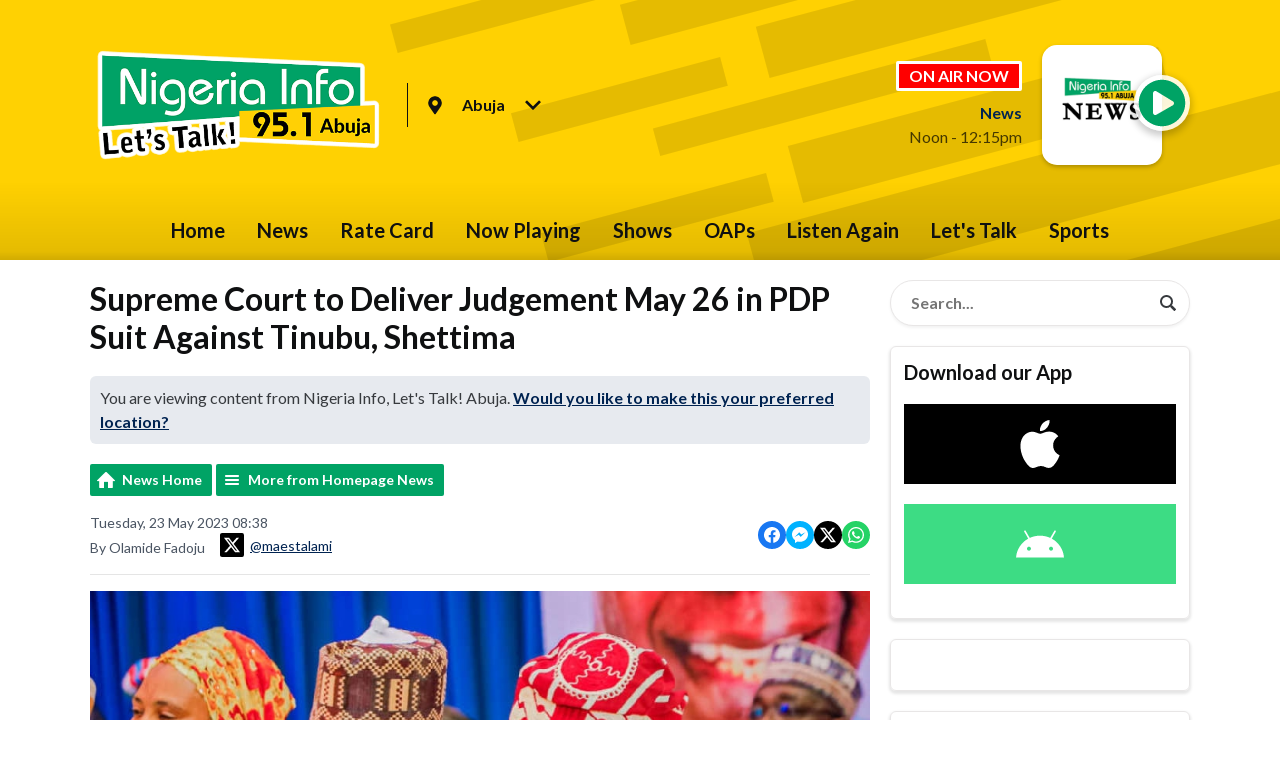

--- FILE ---
content_type: text/html; charset=UTF-8
request_url: https://www.nigeriainfo.fm/abuja/news/homepage/supreme-court-to-deliver-judgement-may-26-in-pdp-suit-against-tinubu-shettima/
body_size: 10940
content:
<!DOCTYPE HTML>
<html lang="en">
<head>
    <meta http-equiv="Content-Type" content="text/html; charset=utf-8">
<title>Supreme Court to Deliver Judgement May 26 in PDP Suit Against Tinubu, Shettima - Nigeria Info FM</title>
<meta name="description" content="The Supreme Court will on May 26 to deliver judgment in a case by the Peoples Democratic Party, PDP, seeking the disqualification of President-elect, Sen. Bola Tinubu and Kassim Shettima, the vice-president-elect.">
<meta name="keywords" content="Nigeria Info FM, Let&#039;s Talk, conversation, sports, football, current affairs">
<meta name="robots" content="noodp, noydir">

<!-- Facebook -->
<meta property="og:url" content="https://www.nigeriainfo.fm/abuja/news/homepage/supreme-court-to-deliver-judgement-may-26-in-pdp-suit-against-tinubu-shettima/">
<meta property="og:title" content="Supreme Court to Deliver Judgement May 26 in PDP Suit Against Tinubu, Shettima">
<meta property="og:image:url" content="https://mmo.aiircdn.com/370/62d82dd4d6dc4.jpeg">
<meta property="og:image:width" content="920">
<meta property="og:image:height" content="518">
<meta property="og:image:type" content="image/jpeg">
<meta property="og:description" content="The Supreme Court will on May 26 to deliver judgment in a case by the Peoples Democratic Party, PDP, seeking the disqualification of President-elect, Sen. Bola Tinubu and Kassim Shettima, the vice-president-elect.">
<meta property="og:site_name" content="Nigeria Info, Let&#039;s Talk!">
<meta property="og:type" content="article">
<meta property="fb:admins" content="10156203801411576,680881575">
<meta property="fb:app_id" content="499595064601806">

<!-- X.com -->
<meta name="twitter:card" content="summary_large_image">
<meta name="twitter:title" content="Supreme Court to Deliver Judgement May 26 in PDP Suit Against Tinubu, Shettima">
<meta name="twitter:description" content="The Supreme Court will on May 26 to deliver judgment in a case by the Peoples Democratic Party, PDP, seeking the disqualification of President-elect, Sen. Bola Tinubu and Kassim Shettima, the vice-president-elect.">
<meta name="twitter:image" content="https://mmo.aiircdn.com/370/62d82dd4d6dc4.jpeg">

<!-- iOS App ID -->
<meta name="apple-itunes-app" content="app-id=614436075">

<!-- Icons -->
<link rel="icon" href="https://mmo.aiircdn.com/370/5ec7c74371120.png">
<link rel="apple-touch-icon" href="https://mmo.aiircdn.com/370/607eb618c34e4.png">


<!-- Common CSS -->
<link type="text/css" href="https://c.aiircdn.com/fe/css/dist/afe-f98a36ef05.min.css" rel="stylesheet" media="screen">

<!-- Common JS -->
<script src="https://code.jquery.com/jquery-3.4.1.min.js"></script>
<script src="https://c.aiircdn.com/fe/js/dist/runtime.5b7a401a6565a36fd210.js"></script>
<script src="https://c.aiircdn.com/fe/js/dist/vendor.f6700a934cd0ca45fcf8.js"></script>
<script src="https://c.aiircdn.com/fe/js/dist/afe.10a5ff067c9b70ffe138.js"></script>

<script>
gm.properties = {"site_id":"678","page_id":null,"page_path_no_tll":"\/news\/homepage\/supreme-court-to-deliver-judgement-may-26-in-pdp-suit-against-tinubu-shettima\/","service_id":3704,"location_id":2,"location_slug":"abuja","content_location_slug":"abuja","content_location_id":2};
</script>

    <meta name="viewport" content="width=device-width, minimum-scale=1.0, initial-scale=1.0">
    <link rel="stylesheet" href="https://a.aiircdn.com/d/c/2067-wbfmpccpxfs1wb.css" />
    <script src="https://a.aiircdn.com/d/j/2068-tuhalwccxg5zmq.js"></script>
        <link href="https://fonts.googleapis.com/css?family=Lato:400,400i,700&display=swap" rel="stylesheet">
<!-- OnAir in Red -->
<style type="text/css">
.c-tag {
    display: inline-flex;
    font-size: 16px;
    font-size: 1rem;
    line-height: 1.25;
    padding: 2px 10px;
    border: white;
    border-radius: 2px;
    border-style: solid;
    border-width: medium;
    text-transform: uppercase;
    background: #f00;
    color: #fff;
}

</style>

<!-- OnAir Description -->
<style type="text/css">
.c-output__description {
    margin-bottom: 0;
    display: none;
}
      </style>                      


<!-- Hotjar Tracking Code for https://www.coolfm.ng/ -->
<script>
    (function(h,o,t,j,a,r){
        h.hj=h.hj||function(){(h.hj.q=h.hj.q||[]).push(arguments)};
        h._hjSettings={hjid:2343952,hjsv:6};
        a=o.getElementsByTagName('head')[0];
        r=o.createElement('script');r.async=1;
        r.src=t+h._hjSettings.hjid+j+h._hjSettings.hjsv;
        a.appendChild(r);
    })(window,document,'https://static.hotjar.com/c/hotjar-','.js?sv=');
</script>

<meta name="google-site-verification" content="oXWQy1U7I3ohvMu99_RuW8csvWpCyHE1-UqXRQJ4_Q8" />

<!-- Site logo -->
<style type="text/css">
.c-logo {
    max-width: 400px;
    max-height: 150px;
    height: auto;
    display: inline-block;
    vertical-align: middle;
    position: relative;
    object-fit: contain;
    object-position: 0 0;
}
     </style>
</head>
<body data-controller="ads" class="is-location--abuja">



<div id="fb-root"></div>
<script async defer crossorigin="anonymous" 
        src="https://connect.facebook.net/en_US/sdk.js#xfbml=1&version=v13.0&appId=499595064601806&autoLogAppEvents=1"
        ></script>

<!-- Global site tag (gtag.js) - Google Analytics -->
<script async src="https://www.googletagmanager.com/gtag/js?id=G-QLFMP358HJ"></script>
<script>
  window.dataLayer = window.dataLayer || [];
  function gtag(){dataLayer.push(arguments);}
  gtag('js', new Date());

  gtag('config', 'G-QLFMP358HJ');
</script>

<div class="c-site-overlay  js-site-overlay"></div>

<div class="c-site-wrapper  js-slide-move">


    <header class="c-page-head-wrapper">

        <div class="o-wrapper js-takeover-wrap">

            <div class="c-page-head c-page-head--small">

                <div class="c-page-head__main js-locs-body">
                    <a href="/">
                                                                                    <img src="https://mmo.aiircdn.com/370/610144bcaa4e6.png" alt="Nigeria Info, Let&#039;s Talk!" class="c-logo" />
                                                                        </a>

                                            <div class="c-locations c-locations--header-compact  js-location-holder js-move-locs">
                            <button class="c-locations__button  js-location-button" type="button">

                                <svg class="c-locations__icon" width="14" height="19" viewBox="0 0 14 19" xmlns="http://www.w3.org/2000/svg"><path d="M7 18.25c.3047 0 .539-.1172.7031-.3516l2.3555-3.375c1.1718-1.6875 1.9453-2.8242 2.3203-3.4101.539-.8438.9023-1.5527 1.0898-2.127C13.6562 8.4121 13.75 7.75 13.75 7c0-1.2187-.3047-2.3437-.914-3.375-.6095-1.0312-1.4298-1.8515-2.461-2.4609C9.3437.5547 8.2187.2501 7 .2501c-1.2188 0-2.3438.3046-3.375.914-1.0313.6094-1.8516 1.4297-2.461 2.461C.5548 4.6562.25 5.7812.25 7c0 .75.0937 1.412.2812 1.9862.1875.5743.5508 1.2832 1.0899 2.127.375.586 1.1484 1.7226 2.3203 3.4101.961 1.3594 1.746 2.4844 2.3555 3.375.164.2344.3984.3516.703.3516zm0-8.4375c-.7735 0-1.4356-.2754-1.9863-.8262C4.4629 8.4356 4.1875 7.7735 4.1875 7c0-.7734.2754-1.4355.8262-1.9863.5507-.5508 1.2128-.8262 1.9863-.8262.7734 0 1.4355.2754 1.9863.8262.5508.5508.8262 1.2129.8262 1.9863 0 .7735-.2754 1.4356-.8262 1.9863-.5508.5508-1.2129.8262-1.9863.8262z"  fill-rule="nonzero"/></svg>

                                                                    <span class="c-locations__button-text">Abuja</span>
                                
                                <svg class="c-locations__icon c-locations__icon--caret" width="16" height="10" viewBox="0 0 16 10" xmlns="http://www.w3.org/2000/svg"><path d="M8 9.9258c.2344 0 .4336-.0938.5976-.2813l6.8203-6.8203c.164-.164.2461-.3632.2461-.5976s-.082-.4336-.246-.5977l-.7735-.7734c-.164-.164-.3633-.252-.5977-.2637-.2343-.0117-.4336.0645-.5976.2285L8 6.2695 2.5508.8203c-.164-.164-.3633-.2402-.5977-.2285-.2344.0117-.4336.0996-.5976.2637l-.7735.7734c-.164.164-.246.3633-.246.5977s.082.4336.246.5976l6.8203 6.8203c.164.1875.3633.2813.5977.2813z" fill-rule="nonzero"/></svg>

                            </button>

                            <ul class="o-list c-locations__list js-location-list">
                                                                    <li class="o-list__item c-locations__list-item">
                                        <a href="/lagos/news/homepage/supreme-court-to-deliver-judgement-may-26-in-pdp-suit-against-tinubu-shettima/" data-id="1" data-slug="lagos" class="c-locations__link">Lagos</a>
                                    </li>
                                                                    <li class="o-list__item c-locations__list-item">
                                        <a href="/port-harcourt/news/homepage/supreme-court-to-deliver-judgement-may-26-in-pdp-suit-against-tinubu-shettima/" data-id="3" data-slug="port-harcourt" class="c-locations__link">Port-Harcourt</a>
                                    </li>
                                                            </ul>
                        </div>
                    

                </div>


                <div class="c-page-head__output">

                    <div class="c-output c-output--header c-output--header-small">
                        <div class="c-output__body">

                                                            <h2 class="c-tag u-mb--small">On Air Now</h2>
                                <a href=""><strong class="c-output__title">News</strong></a>
                                <p class="c-output__meta">Noon - 12:15pm</p>
                            
                        </div>
                        <div class="c-output__media">
                                                            <img src="https://mmo.aiircdn.com/370/61e5ad639688a.png" />
                                                    </div>

                        <div class="c-output__overlay">
                                                            <a href="/abuja/player/"
                                   target="_blank"
                                   data-popup-size=""
                                   class="c-listen-live">
                                    <svg class="c-listen-live__icon" width="48" height="48" viewBox="0 0 48 48" xmlns="http://www.w3.org/2000/svg"><path d="M24 47.25c4.1874 0 8.0624-1.0469 11.625-3.1406 3.5624-2.0938 6.3905-4.9219 8.4843-8.4844 2.0937-3.5625 3.1406-7.4375 3.1406-11.625 0-4.1874-1.0469-8.0624-3.1406-11.625-2.0938-3.5624-4.9219-6.3905-8.4844-8.4843C32.0624 1.797 28.1874.7501 24 .7501c-4.1874 0-8.0624 1.0469-11.625 3.1406-3.5624 2.0938-6.3905 4.9219-8.4843 8.4844C1.797 15.9376.75 19.8126.75 24c0 4.1874 1.0469 8.0624 3.1406 11.625 2.0938 3.5624 4.9219 6.3905 8.4844 8.4843C15.9375 46.203 19.8125 47.25 24 47.25zm-5.625-11.5312c-.75.4375-1.5.4375-2.25 0S15 34.625 15 33.75v-19.5c0-.875.375-1.5312 1.125-1.9687s1.5-.4375 2.25 0l16.5 10.0312c.75.4375 1.125 1.0938 1.125 1.9688s-.375 1.5312-1.125 1.9687l-16.5 9.4688z" fill-rule="nonzero"/></svg>
                                    <div class="c-listen-live__text u-access">Listen Live</div>
                                </a>
                                                    </div>
                    </div>


                </div>

            </div>

        </div>

        <div class="c-nav-primary-wrapper">
            <div class="o-wrapper js-nav-primary-wrapper">
                <nav class="c-nav-primary js-nav-primary">
                    <h2 class="hide"><a href="/">Navigation</a></h2>

                    <ul class="global-nav-top"><li class="nav--home "><div><a href="/">
                    Home
                </a></div></li><li class="nav--news on"><div><a href="/abuja/news/">
                    News
                </a></div><ul><li><a href="/abuja/news/">
                                News
                            </a></li><li><a href="/abuja/news/talkabuja/">
                                Talk
                            </a></li></ul></li><li class="nav--rate-card-for-all-our-radio-stations "><div><a href="/rate-card-for-all-our-radio-stations/">
                    Rate Card
                </a></div></li><li class="nav--radio "><div><a href="/abuja/radio/">
                    Now Playing
                </a></div></li><li class="nav--shows-abuja "><div><a href="/abuja#">
                    Shows
                </a></div><ul><li><a href="/on-air/femi-d/">
                                Morning Crossfire
                            </a></li><li><a href="/on-air/el-effizy/">
                                What&#039;s Happening Abuja
                            </a></li><li><a href="/on-air/swat-duniah/">
                                Sunny Side
                            </a></li><li><a href="/on-air/kimberly-nwachukwu/">
                                Hard Facts
                            </a></li><li><a href="/on-air/sports/">
                                Football Frenzy
                            </a></li><li><a href="/on-air/blaq-coffee/">
                                Tonight with Blaq Coffee
                            </a></li></ul></li><li class="nav--oaps "><div><a href="/abuja/oaps/">
                    OAPs
                </a></div></li><li class="nav--2 "><div><a href="/abuja/podcasts/">
                    Listen Again
                </a></div></li><li class="nav--lets-talk-abuja "><div><a href="/abuja/lets-talk-abuja/">
                    Let&#039;s Talk
                </a></div></li><li class="nav--7 "><div><a href="https://www.nigeriainfo.fm/news/sport/">
                    Sports
                </a></div></li></ul>
                </nav>

                <div class="c-nav-mobile">
                    <button class="c-nav-mobile__item js-toggle-navigation" type="button">

                        <svg class="c-nav-mobile__icon" width="24" height="24" viewBox="0 0 24 24" xmlns="http://www.w3.org/2000/svg"><path d="M12 .375c2.0937 0 4.0312.5235 5.8125 1.5704 1.7812 1.0468 3.1953 2.4609 4.2421 4.2421C23.1016 7.9688 23.625 9.9063 23.625 12c0 2.0938-.5234 4.0313-1.5703 5.8125-1.0468 1.7813-2.4609 3.1953-4.2421 4.2422C16.0312 23.1016 14.0937 23.625 12 23.625c-2.0938 0-4.0313-.5234-5.8125-1.5703-1.7813-1.0469-3.1953-2.461-4.2422-4.2422C.8984 16.0313.375 14.0938.375 12c0-2.0937.5234-4.0312 1.5703-5.8125 1.0469-1.7812 2.461-3.1953 4.2422-4.2421C7.9687.8984 9.9062.375 12 .375zm5.9218 15.375H6.3281c-.0911 0-.1686.0319-.2324.0957S6 15.987 6 16.078v.875c0 .0911.0319.1686.0957.2324s.1413.0957.2324.0957h11.5937c.0912 0 .1687-.0319.2325-.0957.0638-.0638.0957-.1413.0957-.2324v-.875c0-.0911-.032-.1686-.0957-.2324-.0638-.0638-.1413-.0957-.2325-.0957zm0-4.375H6.3281c-.0911 0-.1686.0319-.2324.0957S6 11.612 6 11.703v.875c0 .0912.0319.1686.0957.2324s.1413.0957.2324.0957h11.5937c.0912 0 .1687-.0319.2325-.0957.0638-.0638.0957-.1412.0957-.2324v-.875c0-.0911-.032-.1686-.0957-.2324-.0638-.0638-.1413-.0957-.2325-.0957zm0-4.375H6.3281c-.0911 0-.1686.0319-.2324.0957S6 7.237 6 7.3281v.875c0 .0912.0319.1686.0957.2324s.1413.0957.2324.0957h11.5937c.0912 0 .1687-.0319.2325-.0957.0638-.0638.0957-.1412.0957-.2324v-.875c0-.0911-.032-.1686-.0957-.2324C18.0905 7.0319 18.013 7 17.9218 7z"  fill-rule="evenodd"/></svg>

                        Menu
                    </button>

                                            <a class="c-nav-mobile__item"
                           href="/abuja/player/"
                           target="_blank"
                           data-popup-size="">
                            <svg class="c-nav-mobile__icon" width="24" height="24" viewBox="0 0 24 24" xmlns="http://www.w3.org/2000/svg"><path d="M12 23.625c2.0937 0 4.0312-.5234 5.8125-1.5703 1.7812-1.0469 3.1953-2.461 4.2421-4.2422 1.047-1.7812 1.5703-3.7187 1.5703-5.8125 0-2.0937-.5234-4.0312-1.5703-5.8125-1.0468-1.7812-2.4609-3.1953-4.2421-4.2421C16.0312.8984 14.0937.375 12 .375c-2.0938 0-4.0313.5235-5.8125 1.5704-1.7813 1.0468-3.1953 2.4609-4.2422 4.2421C.8984 7.9688.375 9.9063.375 12c0 2.0938.5234 4.0313 1.5703 5.8125 1.0469 1.7813 2.461 3.1953 4.2422 4.2422C7.9687 23.1016 9.9062 23.625 12 23.625zm-2.8125-5.7656c-.375.2187-.75.2187-1.125 0-.375-.2188-.5625-.5469-.5625-.9844v-9.75c0-.4375.1875-.7656.5625-.9843.375-.2188.75-.2188 1.125 0l8.25 5.0156c.375.2187.5625.5468.5625.9843s-.1875.7657-.5625.9844l-8.25 4.7344z" fill-rule="nonzero"/></svg>
                            Listen Live
                        </a>
                                    </div>


            </div>
        </div>
    </header>

    <div class="c-page-main">

        <div class="c-ad  c-leaderboard  js-spacing-on-load"><div class="gm-adpos" 
     data-ads-target="pos" 
     data-pos-id="6806" 
     id="ad-pos-6806"
 ></div></div>

        <div class="o-wrapper">

            <div class="dv-grid">
                <div class="dv-grid__item dv-grid__item--flex-300">

                    <h1 class="o-headline"><span class="o-headline__main">Supreme Court to Deliver Judgement May 26 in PDP Suit Against Tinubu, Shettima</span></h1>


                    
                                            <div class="c-location-prompter js-location-prompter">
                            You are viewing content from Nigeria Info, Let's Talk! Abuja.

                            <a href="#" class="c-location-prompter__link js-set-location" data-id="2" data-slug="abuja">
                                Would you like to make this your preferred location?
                            </a>

                        </div>
                    
                    <div class="s-page">
                        
<div class="gm-news-article aiir-c-news-article">

            <ul class="gm-actions">
            <li>
                <a href="/abuja/news/" class="icon icon-home">News Home</a>
            </li>
            <li>
                <a href="/abuja/news/homepage/" class="icon icon-list">More from Homepage News</a>
            </li>
        </ul>
    
    <article class="gm-group"
                            data-controller="injector"
                data-injector-interval-value="3"
                data-injector-html-value="&lt;div class=&quot;aiir-c-news-article__mid-article&quot;&gt;&lt;div class=&quot;gm-adpos&quot; 
     data-ads-target=&quot;pos&quot; 
     data-pos-id=&quot;10908&quot; 
     id=&quot;ad-pos-10908&quot;
 &gt;&lt;/div&gt;&lt;/div&gt;"
                >

        <div class="aiir-c-news-extra">
            <div class="aiir-c-news-extra__meta">
                <p class="aiir-c-news-extra__timestamp">
                    Tuesday, 23 May 2023 08:38
                </p>

                                    <p class="aiir-c-news-extra__author">
                        By Olamide Fadoju
                                                    <a href="https://x.com/maestalami" target="_blank" style="display: inline-flex;margin-left: 12px;align-items: center">
                                <span style="display: inline-flex;padding: 4px;background: #000;border-radius: 2px;vertical-align: middle; margin-right: 6px">
                                    <svg role="img" viewBox="0 0 24 24" style="vertical-align: middle; width:16px;fill:#fff"  xmlns="http://www.w3.org/2000/svg"><title>X</title><path d="M18.901 1.153h3.68l-8.04 9.19L24 22.846h-7.406l-5.8-7.584-6.638 7.584H.474l8.6-9.83L0 1.154h7.594l5.243 6.932ZM17.61 20.644h2.039L6.486 3.24H4.298Z"/></svg>
                                </span>
                                @maestalami
                            </a>
                                            </p>
                            </div>

            
<div class="aiir-share--floated">
    <ul class="aiir-share__list aiir-share__list--floated">
        <li class="aiir-share__item aiir-share__item--floated">
            <a href="https://www.facebook.com/sharer/sharer.php?u=https%3A%2F%2Fwww.nigeriainfo.fm%2Fabuja%2Fnews%2Fhomepage%2Fsupreme-court-to-deliver-judgement-may-26-in-pdp-suit-against-tinubu-shettima%2F" 
               class="aiir-share__link aiir-share__link--facebook" 
               data-controller="popup"
               data-action="click->popup#open"
               data-popup-size-param="550x500"
               target="_blank">
                <span class="access">Share on Facebook</span>
                <svg class="aiir-share__icon aiir-share__icon--floated" viewBox="0 0 24 24" xmlns="http://www.w3.org/2000/svg" fill-rule="evenodd" clip-rule="evenodd" stroke-linejoin="round"><path d="M23.9981 11.9991C23.9981 5.37216 18.626 0 11.9991 0C5.37216 0 0 5.37216 0 11.9991C0 17.9882 4.38789 22.9522 10.1242 23.8524V15.4676H7.07758V11.9991H10.1242V9.35553C10.1242 6.34826 11.9156 4.68714 14.6564 4.68714C15.9692 4.68714 17.3424 4.92149 17.3424 4.92149V7.87439H15.8294C14.3388 7.87439 13.8739 8.79933 13.8739 9.74824V11.9991H17.2018L16.6698 15.4676H13.8739V23.8524C19.6103 22.9522 23.9981 17.9882 23.9981 11.9991Z"></path></svg>
            </a>
        </li>
        <li class="aiir-share__item aiir-share__item--floated aiir-share__item--mobile-only">
            <a href="fb-messenger://share?link=https%3A%2F%2Fwww.nigeriainfo.fm%2Fabuja%2Fnews%2Fhomepage%2Fsupreme-court-to-deliver-judgement-may-26-in-pdp-suit-against-tinubu-shettima%2F" 
               class="aiir-share__link aiir-share__link--messenger">
                <span class="access">Share on Messenger</span>
                <svg class="aiir-share__icon aiir-share__icon--floated" viewBox="0 0 16 16" xmlns="http://www.w3.org/2000/svg" fill-rule="evenodd" clip-rule="evenodd" stroke-linejoin="round" stroke-miterlimit="1.414"><path d="M8 0C3.582 0 0 3.316 0 7.407c0 2.332 1.163 4.41 2.98 5.77V16l2.725-1.495c.727.2 1.497.31 2.295.31 4.418 0 8-3.317 8-7.408C16 3.317 12.418 0 8 0zm.795 9.975L6.758 7.802 2.783 9.975l4.372-4.642 2.087 2.173 3.926-2.173-4.373 4.642z" fill-rule="nonzero"></path></svg>
            </a>
        </li>
        <li class="aiir-share__item aiir-share__item--floated aiir-share__item--desktop-only">
            <a href="http://www.facebook.com/dialog/send?&app_id=499595064601806&link=https%3A%2F%2Fwww.nigeriainfo.fm%2Fabuja%2Fnews%2Fhomepage%2Fsupreme-court-to-deliver-judgement-may-26-in-pdp-suit-against-tinubu-shettima%2F&redirect_uri=https%3A%2F%2Fwww.nigeriainfo.fm%2Fabuja%2Fnews%2Fhomepage%2Fsupreme-court-to-deliver-judgement-may-26-in-pdp-suit-against-tinubu-shettima%2F&display=popup" 
               class="aiir-share__link aiir-share__link--messenger" 
               data-controller="popup"
               data-action="click->popup#open"
               data-popup-size-param="645x580"
               target="_blank">
                <span class="access">Share on Messenger</span>
                <svg class="aiir-share__icon aiir-share__icon--floated" viewBox="0 0 16 16" xmlns="http://www.w3.org/2000/svg" fill-rule="evenodd" clip-rule="evenodd" stroke-linejoin="round" stroke-miterlimit="1.414"><path d="M8 0C3.582 0 0 3.316 0 7.407c0 2.332 1.163 4.41 2.98 5.77V16l2.725-1.495c.727.2 1.497.31 2.295.31 4.418 0 8-3.317 8-7.408C16 3.317 12.418 0 8 0zm.795 9.975L6.758 7.802 2.783 9.975l4.372-4.642 2.087 2.173 3.926-2.173-4.373 4.642z" fill-rule="nonzero"></path></svg>
            </a>
        </li>
        <li class="aiir-share__item aiir-share__item--floated">
            <a href="https://twitter.com/intent/tweet?url=https%3A%2F%2Fwww.nigeriainfo.fm%2Fabuja%2Fnews%2Fhomepage%2Fsupreme-court-to-deliver-judgement-may-26-in-pdp-suit-against-tinubu-shettima%2F&text=Supreme+Court+to+Deliver+Judgement+May+26+in+PDP+Suit+Against+Tinubu%2C+Shettima" 
            class="aiir-share__link aiir-share__link--twitter" 
            data-controller="popup"
            data-action="click->popup#open"
            data-popup-size-param="550x400"
            target="_blank">
                <span class="access">Share on X</span>
                <svg class="aiir-share__icon aiir-share__icon--floated" role="img" viewBox="0 0 24 24" xmlns="http://www.w3.org/2000/svg"><path d="M18.901 1.153h3.68l-8.04 9.19L24 22.846h-7.406l-5.8-7.584-6.638 7.584H.474l8.6-9.83L0 1.154h7.594l5.243 6.932ZM17.61 20.644h2.039L6.486 3.24H4.298Z"/></svg>
            </a>
        </li>
         <li class="aiir-share__item aiir-share__item--floated">
            <a href="https://wa.me/?text=https%3A%2F%2Fwww.nigeriainfo.fm%2Fabuja%2Fnews%2Fhomepage%2Fsupreme-court-to-deliver-judgement-may-26-in-pdp-suit-against-tinubu-shettima%2F" 
               class="aiir-share__link aiir-share__link--whatsapp" 
               data-action="share/whatsapp/share">
                <span class="access">Share on Whatsapp</span>
                <svg class="aiir-share__icon aiir-share__icon--floated" viewBox="0 0 16 16" xmlns="http://www.w3.org/2000/svg" fill-rule="evenodd" clip-rule="evenodd" stroke-linejoin="round" stroke-miterlimit="1.414"><path d="M11.665 9.588c-.2-.1-1.177-.578-1.36-.644-.182-.067-.315-.1-.448.1-.132.197-.514.643-.63.775-.116.13-.232.14-.43.05-.2-.1-.842-.31-1.602-.99-.592-.53-.99-1.18-1.107-1.38-.116-.2-.013-.31.087-.41.09-.09.2-.23.3-.35.098-.12.13-.2.198-.33.066-.14.033-.25-.017-.35-.05-.1-.448-1.08-.614-1.47-.16-.39-.325-.34-.448-.34-.115-.01-.248-.01-.38-.01-.134 0-.35.05-.532.24-.182.2-.696.68-.696 1.65s.713 1.91.812 2.05c.1.13 1.404 2.13 3.4 2.99.476.2.846.32 1.136.42.476.15.91.13 1.253.08.383-.06 1.178-.48 1.344-.95.17-.47.17-.86.12-.95-.05-.09-.18-.14-.38-.23M8.04 14.5h-.01c-1.18 0-2.35-.32-3.37-.92l-.24-.143-2.5.65.67-2.43-.16-.25c-.66-1.05-1.01-2.26-1.01-3.506 0-3.63 2.97-6.59 6.628-6.59 1.77 0 3.43.69 4.68 1.94 1.25 1.24 1.94 2.9 1.94 4.66-.003 3.63-2.973 6.59-6.623 6.59M13.68 2.3C12.16.83 10.16 0 8.03 0 3.642 0 .07 3.556.067 7.928c0 1.397.366 2.76 1.063 3.964L0 16l4.223-1.102c1.164.63 2.474.964 3.807.965h.004c4.39 0 7.964-3.557 7.966-7.93 0-2.117-.827-4.11-2.33-5.608"></path></svg>
            </a>
        </li>
    </ul>
</div>
        </div>

                    <figure class="aiir-c-news-figure aiir-c-news-figure--side">
                <img class="aiir-c-news-figure__image" src="https://mmo.aiircdn.com/370/62d82dd4d6dc4.jpeg" alt="" />
                            </figure>
        
        <p class="aiir-c-news-article__abstract">
            The Supreme Court will on May 26 to deliver judgment in a case by the Peoples Democratic Party, PDP, seeking the disqualification of President-elect, Sen. Bola Tinubu and Kassim Shettima, the vice-president-elect.
        </p>

        <p><p style="margin-bottom:11px">The PDP appealed to the apex court to overturn the Court of Appeal&#39;s ruling, led by Justice James Abundaga, which stated that the party did not have the legal standing (locus standi) to pursue the case.</p>

<p style="margin-bottom:11px">The judgment will be delivered just three days before the President-elect and Vice President-elect are scheduled to be inaugurated.</p>

<p style="margin-bottom:11px">The PDP initially filed the suit on July 28, 2022, alleging that Shettima&#39;s nomination as Tinubu&#39;s running mate violated the provisions of the Electoral Act, 2022.</p>

<p style="margin-bottom:11px">The PDP contended that Shettima&#39;s simultaneous candidacy for the vice-presidential position and the Borno Central senatorial seat breached the law.</p>

<p style="margin-bottom:11px">The party sought an order disqualifying the All Progressives Congress (APC), Tinubu, and Shettima from participating in the presidential election. However, the suit was dismissed due to the PDP&#39;s lack of legal standing. The Court of Appeal subsequently upheld the dismissal on the same grounds.</p>
<quillbot-extension-portal></quillbot-extension-portal><quillbot-extension-portal></quillbot-extension-portal></p>

        
        
    </article>

    
<div class="aiir-share">
    <h2 class="aiir-share__header">Share</h2>
    <ul class="aiir-share__list">
        <li class="aiir-share__item">
            <a href="https://www.facebook.com/sharer/sharer.php?u=https%3A%2F%2Fwww.nigeriainfo.fm%2Fabuja%2Fnews%2Fhomepage%2Fsupreme-court-to-deliver-judgement-may-26-in-pdp-suit-against-tinubu-shettima%2F" 
               class="aiir-share__link aiir-share__link--facebook" 
               data-controller="popup"
               data-action="click->popup#open"
               data-popup-size-param="550x500"
               target="_blank">
                <span class="access">Share on Facebook</span>
                <svg class="aiir-share__icon" viewBox="0 0 24 24" xmlns="http://www.w3.org/2000/svg" fill-rule="evenodd" clip-rule="evenodd" stroke-linejoin="round"><path d="M23.9981 11.9991C23.9981 5.37216 18.626 0 11.9991 0C5.37216 0 0 5.37216 0 11.9991C0 17.9882 4.38789 22.9522 10.1242 23.8524V15.4676H7.07758V11.9991H10.1242V9.35553C10.1242 6.34826 11.9156 4.68714 14.6564 4.68714C15.9692 4.68714 17.3424 4.92149 17.3424 4.92149V7.87439H15.8294C14.3388 7.87439 13.8739 8.79933 13.8739 9.74824V11.9991H17.2018L16.6698 15.4676H13.8739V23.8524C19.6103 22.9522 23.9981 17.9882 23.9981 11.9991Z"></path></svg>
            </a>
        </li>
        <li class="aiir-share__item aiir-share__item--mobile-only">
            <a href="fb-messenger://share?link=https%3A%2F%2Fwww.nigeriainfo.fm%2Fabuja%2Fnews%2Fhomepage%2Fsupreme-court-to-deliver-judgement-may-26-in-pdp-suit-against-tinubu-shettima%2F" 
               class="aiir-share__link aiir-share__link--messenger">
                <span class="access">Share on Messenger</span>
                <svg class="aiir-share__icon" viewBox="0 0 16 16" xmlns="http://www.w3.org/2000/svg" fill-rule="evenodd" clip-rule="evenodd" stroke-linejoin="round" stroke-miterlimit="1.414"><path d="M8 0C3.582 0 0 3.316 0 7.407c0 2.332 1.163 4.41 2.98 5.77V16l2.725-1.495c.727.2 1.497.31 2.295.31 4.418 0 8-3.317 8-7.408C16 3.317 12.418 0 8 0zm.795 9.975L6.758 7.802 2.783 9.975l4.372-4.642 2.087 2.173 3.926-2.173-4.373 4.642z" fill-rule="nonzero"></path></svg>
            </a>
        </li>
        <li class="aiir-share__item aiir-share__item--desktop-only">
            <a href="http://www.facebook.com/dialog/send?&app_id=499595064601806&link=https%3A%2F%2Fwww.nigeriainfo.fm%2Fabuja%2Fnews%2Fhomepage%2Fsupreme-court-to-deliver-judgement-may-26-in-pdp-suit-against-tinubu-shettima%2F&redirect_uri=https%3A%2F%2Fwww.nigeriainfo.fm%2Fabuja%2Fnews%2Fhomepage%2Fsupreme-court-to-deliver-judgement-may-26-in-pdp-suit-against-tinubu-shettima%2F&display=popup" 
               class="aiir-share__link aiir-share__link--messenger" 
               data-controller="popup"
               data-action="click->popup#open"
               data-popup-size-param="645x580"
               target="_blank">
                <span class="access">Share on Messenger</span>
                <svg class="aiir-share__icon" viewBox="0 0 16 16" xmlns="http://www.w3.org/2000/svg" fill-rule="evenodd" clip-rule="evenodd" stroke-linejoin="round" stroke-miterlimit="1.414"><path d="M8 0C3.582 0 0 3.316 0 7.407c0 2.332 1.163 4.41 2.98 5.77V16l2.725-1.495c.727.2 1.497.31 2.295.31 4.418 0 8-3.317 8-7.408C16 3.317 12.418 0 8 0zm.795 9.975L6.758 7.802 2.783 9.975l4.372-4.642 2.087 2.173 3.926-2.173-4.373 4.642z" fill-rule="nonzero"></path></svg>
            </a>
        </li>
        <li class="aiir-share__item">
            <a href="https://twitter.com/intent/tweet?url=https%3A%2F%2Fwww.nigeriainfo.fm%2Fabuja%2Fnews%2Fhomepage%2Fsupreme-court-to-deliver-judgement-may-26-in-pdp-suit-against-tinubu-shettima%2F&text=Supreme+Court+to+Deliver+Judgement+May+26+in+PDP+Suit+Against+Tinubu%2C+Shettima" 
            class="aiir-share__link aiir-share__link--twitter" 
            data-controller="popup"
            data-action="click->popup#open"
            data-popup-size-param="550x400"
            target="_blank">
                <span class="access">Share on X</span>
                <svg class="aiir-share__icon" role="img" viewBox="0 0 24 24" xmlns="http://www.w3.org/2000/svg"><path d="M18.901 1.153h3.68l-8.04 9.19L24 22.846h-7.406l-5.8-7.584-6.638 7.584H.474l8.6-9.83L0 1.154h7.594l5.243 6.932ZM17.61 20.644h2.039L6.486 3.24H4.298Z"/></svg>
            </a>
        </li>
         <li class="aiir-share__item">
            <a href="https://wa.me/?text=https%3A%2F%2Fwww.nigeriainfo.fm%2Fabuja%2Fnews%2Fhomepage%2Fsupreme-court-to-deliver-judgement-may-26-in-pdp-suit-against-tinubu-shettima%2F" 
               class="aiir-share__link aiir-share__link--whatsapp" 
               data-action="share/whatsapp/share">
                <span class="access">Share on Whatsapp</span>
                <svg class="aiir-share__icon" viewBox="0 0 16 16" xmlns="http://www.w3.org/2000/svg" fill-rule="evenodd" clip-rule="evenodd" stroke-linejoin="round" stroke-miterlimit="1.414"><path d="M11.665 9.588c-.2-.1-1.177-.578-1.36-.644-.182-.067-.315-.1-.448.1-.132.197-.514.643-.63.775-.116.13-.232.14-.43.05-.2-.1-.842-.31-1.602-.99-.592-.53-.99-1.18-1.107-1.38-.116-.2-.013-.31.087-.41.09-.09.2-.23.3-.35.098-.12.13-.2.198-.33.066-.14.033-.25-.017-.35-.05-.1-.448-1.08-.614-1.47-.16-.39-.325-.34-.448-.34-.115-.01-.248-.01-.38-.01-.134 0-.35.05-.532.24-.182.2-.696.68-.696 1.65s.713 1.91.812 2.05c.1.13 1.404 2.13 3.4 2.99.476.2.846.32 1.136.42.476.15.91.13 1.253.08.383-.06 1.178-.48 1.344-.95.17-.47.17-.86.12-.95-.05-.09-.18-.14-.38-.23M8.04 14.5h-.01c-1.18 0-2.35-.32-3.37-.92l-.24-.143-2.5.65.67-2.43-.16-.25c-.66-1.05-1.01-2.26-1.01-3.506 0-3.63 2.97-6.59 6.628-6.59 1.77 0 3.43.69 4.68 1.94 1.25 1.24 1.94 2.9 1.94 4.66-.003 3.63-2.973 6.59-6.623 6.59M13.68 2.3C12.16.83 10.16 0 8.03 0 3.642 0 .07 3.556.067 7.928c0 1.397.366 2.76 1.063 3.964L0 16l4.223-1.102c1.164.63 2.474.964 3.807.965h.004c4.39 0 7.964-3.557 7.966-7.93 0-2.117-.827-4.11-2.33-5.608"></path></svg>
            </a>
        </li>
    </ul>
</div>

    <div data-nosnippet>
        
        
        

    <br />
    <div class="fb-comments"
         data-href="https://www.nigeriainfo.fm/abuja/news/homepage/supreme-court-to-deliver-judgement-may-26-in-pdp-suit-against-tinubu-shettima/"
         data-width="100%"
         data-numposts="10"
         data-colorscheme="light"
    ></div>


    </div>

</div>

<script type="application/ld+json">
{"@context":"http:\/\/schema.org","@type":"Article","name":"Supreme Court to Deliver Judgement May 26 in PDP Suit Against Tinubu, Shettima","description":"The Supreme Court will on May 26 to deliver judgment in a case by the Peoples Democratic Party, PDP, seeking the disqualification of President-elect, Sen. Bola Tinubu and Kassim Shettima, the vice-president-elect.","articleBody":"<p><p style=\"margin-bottom:11px\">The PDP appealed to the apex court to overturn the Court of Appeal&#39;s ruling, led by Justice James Abundaga, which stated that the party did not have the legal standing (locus standi) to pursue the case.<\/p>\n\n<p style=\"margin-bottom:11px\">The judgment will be delivered just three days before the President-elect and Vice President-elect are scheduled to be inaugurated.<\/p>\n\n<p style=\"margin-bottom:11px\">The PDP initially filed the suit on July 28, 2022, alleging that Shettima&#39;s nomination as Tinubu&#39;s running mate violated the provisions of the Electoral Act, 2022.<\/p>\n\n<p style=\"margin-bottom:11px\">The PDP contended that Shettima&#39;s simultaneous candidacy for the vice-presidential position and the Borno Central senatorial seat breached the law.<\/p>\n\n<p style=\"margin-bottom:11px\">The party sought an order disqualifying the All Progressives Congress (APC), Tinubu, and Shettima from participating in the presidential election. However, the suit was dismissed due to the PDP&#39;s lack of legal standing. The Court of Appeal subsequently upheld the dismissal on the same grounds.<\/p>\n<quillbot-extension-portal><\/quillbot-extension-portal><quillbot-extension-portal><\/quillbot-extension-portal><\/p>","image":"https:\/\/mmo.aiircdn.com\/370\/62d82dd4d6dc4.jpeg","datePublished":"2023-05-23T07:38:32+00:00","url":"https:\/\/www.nigeriainfo.fm\/abuja\/news\/homepage\/supreme-court-to-deliver-judgement-may-26-in-pdp-suit-against-tinubu-shettima\/","publisher":{"@type":"Organization","name":"Nigeria Info, Let's Talk!"},"headline":"Supreme Court to Deliver Judgement May 26 in PDP Suit Against Tinubu, Shettima","author":{"@type":"Person","name":"Olamide Fadoju"}}
</script>

                    </div>

                </div><!--
             --><div class="dv-grid__item dv-grid__item--fix-300">

                    <div class="c-page-main__secondary">
                                                    <form class="c-search-box  u-mb" action="/searchresults/" method="get">
                                <label class="hide" for="search">Search</label>
                                <input class="c-search-box__input  u-box-shadow  js-search__input" type="text" name="q" placeholder="Search..." id="search">
                                <button class="c-search__icon" type="submit">

                                    <svg width="24" height="24" viewBox="0 0 24 24" xmlns="http://www.w3.org/2000/svg"><path d="M18.375 20c.2083 0 .3854-.073.5313-.2188l.875-.875c.1458-.1458.2187-.3229.2187-.5312 0-.2083-.073-.3854-.2188-.5313l-3.125-3.125c-.1458-.1458-.3229-.2187-.5312-.2187h-.5C16.5417 13.3333 17 12 17 10.5c0-1.1875-.2917-2.276-.875-3.2656-.5833-.9896-1.3698-1.776-2.3594-2.3594C12.776 4.2917 11.6875 4 10.5 4s-2.276.2917-3.2656.875c-.9896.5833-1.776 1.3698-2.3594 2.3594C4.2917 8.224 4 9.3125 4 10.5s.2917 2.276.875 3.2656c.5833.9896 1.3698 1.776 2.3594 2.3594.9896.5833 2.0781.875 3.2656.875 1.5 0 2.8333-.4583 4-1.375v.5c0 .2083.073.3854.2188.5313l3.125 3.125c.1458.1458.3229.2187.5312.2187zM10.5 15c-.8203 0-1.5762-.1992-2.2676-.5977-.6914-.3984-1.2363-.9433-1.6347-1.6347C6.1992 12.0762 6 11.3203 6 10.5c0-.8203.1992-1.5762.5977-2.2676.3984-.6914.9433-1.2363 1.6347-1.6347C8.9238 6.1992 9.6797 6 10.5 6c.8203 0 1.5762.1992 2.2676.5977.6914.3984 1.2363.9433 1.6347 1.6347C14.8008 8.9238 15 9.6797 15 10.5c0 .8203-.1992 1.5762-.5977 2.2676-.3984.6914-.9433 1.2363-1.6347 1.6347-.6914.3985-1.4473.5977-2.2676.5977z" fill="currentColor" fill-rule="nonzero"/></svg>

                                    <span class="u-access">Search</span>
                                </button>
                            </form>
                        
                        <div class="c-ad  c-mpu  js-spacing-on-load"><div class="gm-adpos" 
     data-ads-target="pos" 
     data-pos-id="6807" 
     id="ad-pos-6807"
 ></div></div>

                        <div class="o-content-block tb-app-store">
        <h2 class="o-headline">Download our App</h2>
        
    <div class="o-content-block__inner">

        
        <div class="tb-app-store__icons">
            <ul class="gm-sec" data-mode="2" >
                
                                                       <li>
                        <a href="https://music.apple.com/us/station/nigeria-info-fm-lagos/ra.1461019374?itsct=music_box_link&amp;itscg=30200&amp;ct=stations_nigeria_info_fm_lagos&amp;app=music&amp;ls=1" target="_blank" class="gm-sec-social" style="--aiir-fw-social-bg:0,0,0;">
                            <svg class="gm-sec-social__icon" role="img" viewBox="0 0 24 24" xmlns="http://www.w3.org/2000/svg"><title>Available on the App Store</title><path fill="currentColor"  d="M12.152 6.896c-.948 0-2.415-1.078-3.96-1.04-2.04.027-3.91 1.183-4.961 3.014-2.117 3.675-.546 9.103 1.519 12.09 1.013 1.454 2.208 3.09 3.792 3.039 1.52-.065 2.09-.987 3.935-.987 1.831 0 2.35.987 3.96.948 1.637-.026 2.676-1.48 3.676-2.948 1.156-1.688 1.636-3.325 1.662-3.415-.039-.013-3.182-1.221-3.22-4.857-.026-3.04 2.48-4.494 2.597-4.559-1.429-2.09-3.623-2.324-4.39-2.376-2-.156-3.675 1.09-4.61 1.09zM15.53 3.83c.843-1.012 1.4-2.427 1.245-3.83-1.207.052-2.662.805-3.532 1.818-.78.896-1.454 2.338-1.273 3.714 1.338.104 2.715-.688 3.559-1.701"/></svg>
                        </a>
                    </li>
                                                            <li>
                        <a href="https://play.google.com/store/apps/details?id=com.nigeriainfo.player" class="gm-sec-social" style="--aiir-fw-social-bg:61,220,132;">
                    <svg class="gm-sec-social__icon" role="img" viewBox="0 0 24 24" xmlns="http://www.w3.org/2000/svg"><title>Available on Google Play</title><path fill="currentColor" d="M17.523 15.3414c-.5511 0-.9993-.4486-.9993-.9997s.4483-.9993.9993-.9993c.5511 0 .9993.4483.9993.9993.0001.5511-.4482.9997-.9993.9997m-11.046 0c-.5511 0-.9993-.4486-.9993-.9997s.4482-.9993.9993-.9993c.5511 0 .9993.4483.9993.9993 0 .5511-.4483.9997-.9993.9997m11.4045-6.02l1.9973-3.4592a.416.416 0 00-.1521-.5676.416.416 0 00-.5676.1521l-2.0223 3.503C15.5902 8.2439 13.8533 7.8508 12 7.8508s-3.5902.3931-5.1367 1.0989L4.841 5.4467a.4161.4161 0 00-.5677-.1521.4157.4157 0 00-.1521.5676l1.9973 3.4592C2.6889 11.1867.3432 14.6589 0 18.761h24c-.3435-4.1021-2.6892-7.5743-6.1185-9.4396"/></svg>
                </a>
                    </li>
                                                                                                                                        
                
               
            </ul>
        </div>
    </div>
    
</div><div class="o-content-block s-m-hide  tb-facebook-page">
    <div style="overflow:hidden;" class="tb-facebook-page__container">
	<div class="fb-page" data-href="https://www.facebook.com/NigeriaInfoAbuja/" data-width="500" data-small-header="false" data-adapt-container-width="true" data-hide-cover="false" data-show-facepile="true"  data-tabs="timeline" data-show-posts="true"></div>
    </div>
</div><div class="o-content-block  tb-weather  tb-weather--current">
    
    <h2 class="o-headline"><a href="/abuja/weather/" class="o-headline__main">Weather</a></h2>

    <div class="o-content-block__inner">
    <div class="tb-weather-wrapper">
        
        <ul class="gm-sec" 
                        data-grid-threshold="400"
                       
             
            data-mode="0">
            <li class="c-pod tb-weather__item">
                <img src="https://i.aiircdn.com/weather/colour/3.png" alt="" class="c-pod__img" />
                <div class="c-pod__content">
                    <strong class="c-pod__title tb-weather__location">Abuja Weather</strong>
                    <p class="c-pod__description tb-weather__descr"><em class="c-pod__emphasis">Sunny intervals</em></p>
                    <p class="c-pod__description tb-weather__temp">High: 31&deg;C | Low: 18&deg;C</p>
                </div>
            </li>
        </ul>
    </div>
    </div>
</div><div class="c-ad  c-mpu  js-spacing-on-load"><div class="gm-adpos" 
     data-ads-target="pos" 
     data-pos-id="6808" 
     id="ad-pos-6808"
 ></div></div>
                    </div>
                </div>
            </div>

        </div>

        <div class="c-ad  c-leaderboard  js-spacing-on-load"><div class="gm-adpos" 
     data-ads-target="pos" 
     data-pos-id="6809" 
     id="ad-pos-6809"
 ></div></div>


        <div class="c-bottom-ads"><div class="c-ad c-ad--rectangle js-spacing-on-load"><div class="gm-adpos" 
     data-ads-target="pos" 
     data-pos-id="6810" 
     id="ad-pos-6810"
 ></div></div><div class="c-ad c-ad--rectangle js-spacing-on-load"><div class="gm-adpos" 
     data-ads-target="pos" 
     data-pos-id="6811" 
     id="ad-pos-6811"
 ></div></div><div class="c-ad c-ad--rectangle js-spacing-on-load"><div class="gm-adpos" 
     data-ads-target="pos" 
     data-pos-id="6812" 
     id="ad-pos-6812"
 ></div></div><div class="c-ad c-ad--rectangle js-spacing-on-load"><div class="gm-adpos" 
     data-ads-target="pos" 
     data-pos-id="6813" 
     id="ad-pos-6813"
 ></div></div></div>


    </div>


    <div class="c-page-footer">
        <div class="o-wrapper">

            <ul class="c-social-buttons">
                                                                                    <li class="c-social-buttons__item c-social-buttons__item--bluesky">
                        <a class="c-social-buttons__link" href="" target="_blank">
                            <svg role="img" viewBox="0 0 24 24" xmlns="http://www.w3.org/2000/svg"><title>Bluesky</title><path d="M12 10.8c-1.087-2.114-4.046-6.053-6.798-7.995C2.566.944 1.561 1.266.902 1.565.139 1.908 0 3.08 0 3.768c0 .69.378 5.65.624 6.479.815 2.736 3.713 3.66 6.383 3.364.136-.02.275-.039.415-.056-.138.022-.276.04-.415.056-3.912.58-7.387 2.005-2.83 7.078 5.013 5.19 6.87-1.113 7.823-4.308.953 3.195 2.05 9.271 7.733 4.308 4.267-4.308 1.172-6.498-2.74-7.078a8.741 8.741 0 0 1-.415-.056c.14.017.279.036.415.056 2.67.297 5.568-.628 6.383-3.364.246-.828.624-5.79.624-6.478 0-.69-.139-1.861-.902-2.206-.659-.298-1.664-.62-4.3 1.24C16.046 4.748 13.087 8.687 12 10.8Z"/></svg>
                        </a>
                    </li>
                            </ul>

            <div class="c-footer-links-wrapper">

                                    <ul class="o-list  c-footer-links"><li class="o-list__item c-footer-links__item"><a href="/privacy-policy/" class="c-page-footer__link" >Privacy Policy</a></li>
                                            </ul>
                                                    <ul class="o-list  c-footer-links">                    </ul>
                                                    <ul class="o-list  c-footer-links">                    </ul>
                            </div>

        </div>

        <div class="c-page-footer__copyright">
            <div class="o-wrapper">

                
                                <p class="c-page-footer__text">
                    &copy; Copyright 2025 Steam Broadcasting and Communications Limited. Powered by <a href="https://aiir.com" target="_blank" title="Aiir radio website CMS">Aiir</a>.
                </p>
            </div>
        </div>
    </div>

</div>
<a href="/_hp/" rel="nofollow" style="display: none" aria-hidden="true">On Air</a>
</body>
</html>


--- FILE ---
content_type: image/svg+xml
request_url: https://a.aiircdn.com/here-and-now/diagonal.svg
body_size: 181
content:
<svg height="639" viewBox="0 0 1001 639" width="1001" xmlns="http://www.w3.org/2000/svg"><g fill-rule="evenodd" opacity=".10133"><path d="m230 169.815854 632.258229-169.815854 10.741771 40.1841463-632.258229 169.8158537z"/><path d="m366 191.666988 621.180775-165.666988 13.819225 51.3330123-621.180775 165.6669877z"/><path d="m263 293.39081 332.624027-89.39081 7.375973 27.60919-332.624027 89.39081z"/><path d="m398 310.877058 370.627056-98.877058 15.372944 57.122942-370.627056 98.877058z"/><path d="m357 398.438042 543.601159-145.438042 18.398841 68.561958-543.601159 145.438042z"/><path d="m151 398.297005 225.299882-60.297005 7.700118 28.702995-225.299882 60.297005z"/><path d="m121 278.297244 209.337195-56.297244 7.662805 28.702756-209.337195 56.297244z"/><path d="m0 189.430812 319.332886-85.430812 7.667114 28.569188-319.33288629 85.430812z"/><path d="m158 554.760269 470.360891-125.760269 15.639109 58.239731-470.360891 125.760269z"/><path d="m653 447.72688 307.260653-82.72688 18.739347 70.27312-307.260653 82.72688z"/><path d="m364 581.597349 285.631576-76.597349 15.368424 57.402651-285.631576 76.597349z"/></g></svg>

--- FILE ---
content_type: application/javascript
request_url: https://ads.aiir.net/pageads?s=678&path_no_tll=%2Fnews%2Fhomepage%2Fsupreme-court-to-deliver-judgement-may-26-in-pdp-suit-against-tinubu-shettima%2F&pos%5B%5D=10908&service_id=3704&loc=2&callback=_jsonp_1763377865725
body_size: -47
content:
_jsonp_1763377865725({"src":"arm64"});

--- FILE ---
content_type: application/javascript
request_url: https://ads.aiir.net/pageads?s=678&path_no_tll=%2Fnews%2Fhomepage%2Fsupreme-court-to-deliver-judgement-may-26-in-pdp-suit-against-tinubu-shettima%2F&pos%5B%5D=6806&pos%5B%5D=6807&pos%5B%5D=6808&pos%5B%5D=6809&pos%5B%5D=6810&pos%5B%5D=6811&pos%5B%5D=6812&pos%5B%5D=6813&pos%5B%5D=to&pos%5B%5D=cs&service_id=3704&loc=2&callback=_jsonp_1763377865718
body_size: -46
content:
_jsonp_1763377865718({"src":"arm64"});